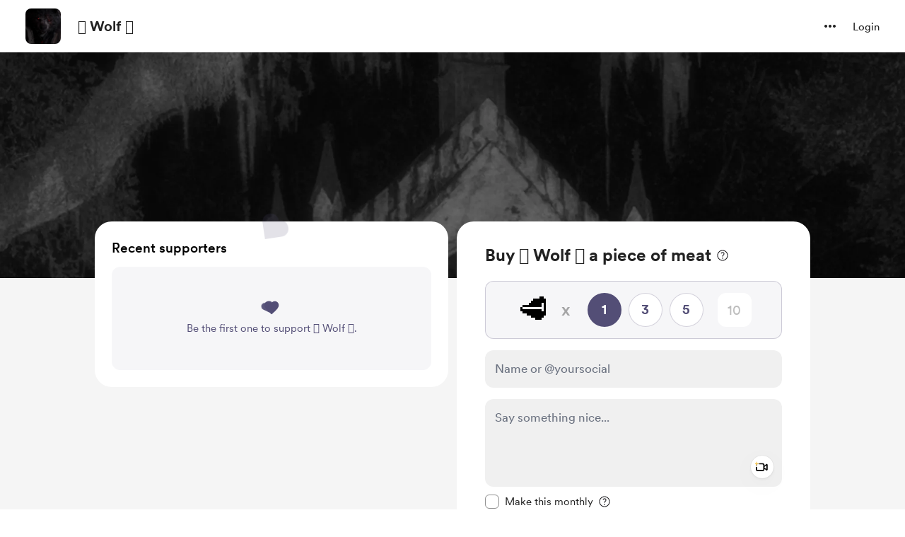

--- FILE ---
content_type: application/javascript
request_url: https://cdn.buymeacoffee.com/static/prod/11.3.8/build/assets/tabTypes-626ba74f.js
body_size: 13689
content:
import{o as l,c as o,a as t,n as e,e as a}from"./app-212b941c.js";const c=["width","height"],r={"clip-path":"url(#clip0_310_553)"},s=t("defs",null,[t("clipPath",{id:"clip0_310_553"},[t("rect",{width:"20",height:"20",fill:"white"})])],-1),d={__name:"Facebook",props:{fillColor:{default:"fill-grey71 group-hover:fill-dark"},width:{default:25},height:{default:25}},setup(i){return(n,h)=>(l(),o("svg",{width:i.width,height:i.height,viewBox:"0 0 20 20",fill:"none",xmlns:"http://www.w3.org/2000/svg"},[t("g",r,[t("path",{class:e(["ease-in-out duration-100",i.fillColor]),d:"M10 0C4.4772 0 0 4.4772 0 10C0 14.6896 3.2288 18.6248 7.5844 19.7056V13.056H5.5224V10H7.5844V8.6832C7.5844 5.2796 9.1248 3.702 12.4664 3.702C13.1 3.702 14.1932 3.8264 14.6404 3.9504V6.7204C14.4044 6.6956 13.9944 6.6832 13.4852 6.6832C11.8456 6.6832 11.212 7.3044 11.212 8.9192V10H14.4784L13.9172 13.056H11.212V19.9268C16.1636 19.3288 20.0004 15.1128 20.0004 10C20 4.4772 15.5228 0 10 0Z",fill:"#717171"},null,2)]),s],8,c))}},C=["width","height"],f={"clip-path":"url(#clip0_310_551)"},u=t("defs",null,[t("clipPath",{id:"clip0_310_551"},[t("rect",{width:"20",height:"20",fill:"white"})])],-1),g={__name:"Instagram",props:{fillColor:{default:"fill-grey71 group-hover:fill-dark"},width:{default:25},height:{default:25}},setup(i){return(n,h)=>(l(),o("svg",{width:i.width,height:i.height,viewBox:"0 0 20 20",fill:"none",xmlns:"http://www.w3.org/2000/svg"},[t("g",f,[t("path",{class:e([i.fillColor,"ease-in-out duration-100"]),d:"M10 1.80078C12.6719 1.80078 12.9883 1.8125 14.0391 1.85937C15.0156 1.90234 15.543 2.06641 15.8945 2.20313C16.3594 2.38281 16.6953 2.60156 17.043 2.94922C17.3945 3.30078 17.6094 3.63281 17.7891 4.09766C17.9258 4.44922 18.0898 4.98047 18.1328 5.95312C18.1797 7.00781 18.1914 7.32422 18.1914 9.99219C18.1914 12.6641 18.1797 12.9805 18.1328 14.0313C18.0898 15.0078 17.9258 15.5352 17.7891 15.8867C17.6094 16.3516 17.3906 16.6875 17.043 17.0352C16.6914 17.3867 16.3594 17.6016 15.8945 17.7813C15.543 17.918 15.0117 18.082 14.0391 18.125C12.9844 18.1719 12.668 18.1836 10 18.1836C7.32813 18.1836 7.01172 18.1719 5.96094 18.125C4.98438 18.082 4.45703 17.918 4.10547 17.7813C3.64063 17.6016 3.30469 17.3828 2.95703 17.0352C2.60547 16.6836 2.39063 16.3516 2.21094 15.8867C2.07422 15.5352 1.91016 15.0039 1.86719 14.0313C1.82031 12.9766 1.80859 12.6602 1.80859 9.99219C1.80859 7.32031 1.82031 7.00391 1.86719 5.95312C1.91016 4.97656 2.07422 4.44922 2.21094 4.09766C2.39063 3.63281 2.60938 3.29688 2.95703 2.94922C3.30859 2.59766 3.64063 2.38281 4.10547 2.20313C4.45703 2.06641 4.98828 1.90234 5.96094 1.85937C7.01172 1.8125 7.32813 1.80078 10 1.80078ZM10 0C7.28516 0 6.94531 0.0117187 5.87891 0.0585938C4.81641 0.105469 4.08594 0.277344 3.45313 0.523438C2.79297 0.78125 2.23438 1.12109 1.67969 1.67969C1.12109 2.23438 0.78125 2.79297 0.523438 3.44922C0.277344 4.08594 0.105469 4.8125 0.0585938 5.875C0.0117188 6.94531 0 7.28516 0 10C0 12.7148 0.0117188 13.0547 0.0585938 14.1211C0.105469 15.1836 0.277344 15.9141 0.523438 16.5469C0.78125 17.207 1.12109 17.7656 1.67969 18.3203C2.23438 18.875 2.79297 19.2188 3.44922 19.4727C4.08594 19.7188 4.8125 19.8906 5.875 19.9375C6.94141 19.9844 7.28125 19.9961 9.99609 19.9961C12.7109 19.9961 13.0508 19.9844 14.1172 19.9375C15.1797 19.8906 15.9102 19.7188 16.543 19.4727C17.1992 19.2188 17.7578 18.875 18.3125 18.3203C18.8672 17.7656 19.2109 17.207 19.4648 16.5508C19.7109 15.9141 19.8828 15.1875 19.9297 14.125C19.9766 13.0586 19.9883 12.7188 19.9883 10.0039C19.9883 7.28906 19.9766 6.94922 19.9297 5.88281C19.8828 4.82031 19.7109 4.08984 19.4648 3.45703C19.2188 2.79297 18.8789 2.23438 18.3203 1.67969C17.7656 1.125 17.207 0.78125 16.5508 0.527344C15.9141 0.28125 15.1875 0.109375 14.125 0.0625C13.0547 0.0117188 12.7148 0 10 0Z",fill:"#717171"},null,2),t("path",{class:e([i.fillColor,"ease-in-out duration-100"]),d:"M10 4.86328C7.16406 4.86328 4.86328 7.16406 4.86328 10C4.86328 12.8359 7.16406 15.1367 10 15.1367C12.8359 15.1367 15.1367 12.8359 15.1367 10C15.1367 7.16406 12.8359 4.86328 10 4.86328ZM10 13.332C8.16016 13.332 6.66797 11.8398 6.66797 10C6.66797 8.16016 8.16016 6.66797 10 6.66797C11.8398 6.66797 13.332 8.16016 13.332 10C13.332 11.8398 11.8398 13.332 10 13.332Z",fill:"#717171"},null,2),t("path",{class:e([i.fillColor,"ease-in-out duration-100"]),d:"M16.5391 4.66013C16.5391 5.32419 16 5.85935 15.3398 5.85935C14.6758 5.85935 14.1406 5.32028 14.1406 4.66013C14.1406 3.99606 14.6797 3.46091 15.3398 3.46091C16 3.46091 16.5391 3.99997 16.5391 4.66013Z",fill:"#717171"},null,2)]),u],8,C))}},w=["width","height"],m={__name:"Twitter",props:{fillColor:{default:"fill-grey71 group-hover:fill-dark"},width:{default:25},height:{default:25}},setup(i){return(n,h)=>(l(),o("svg",{width:i.width,height:i.height,viewBox:"0 0 20 18",fill:"none",xmlns:"http://www.w3.org/2000/svg"},[t("path",{class:e([i.fillColor,"ease-in-out duration-100"]),d:"M15.2719 0.586578H18.0831L11.9414 7.60616L19.1667 17.1582H13.5094L9.07837 11.3649L4.0083 17.1582H1.19537L7.76454 9.64999L0.833344 0.586578H6.63427L10.6395 5.88186L15.2719 0.586578ZM14.2853 15.4756H15.843L5.78784 2.18086H4.11623L14.2853 15.4756Z",fill:"#717171"},null,2)],8,w))}},k=["width","height"],b={__name:"Dribbble",props:{fillColor:{default:"fill-grey71 group-hover:fill-dark"},width:{default:28},height:{default:28}},setup(i){return(n,h)=>(l(),o("svg",{width:i.width,height:i.height,viewBox:"0 0 20 20",fill:"none",xmlns:"http://www.w3.org/2000/svg"},[t("path",{class:e([i.fillColor,"ease-in-out duration-100"]),"fill-rule":"evenodd","clip-rule":"evenodd",d:"M10 0C4.47939 0 0 4.47939 0 10C0 15.5206 4.47939 20 10 20C15.5098 20 20 15.5206 20 10C20 4.47939 15.5098 0 10 0ZM16.6052 4.60954C17.7983 6.06291 18.5141 7.91756 18.5358 9.92406C18.2538 9.86987 15.4338 9.295 12.5922 9.65294C12.5271 9.51194 12.4729 9.36006 12.4078 9.20825C12.2343 8.79613 12.0391 8.37313 11.8438 7.97181C14.9891 6.692 16.4208 4.84816 16.6052 4.60954ZM10 1.47506C12.1692 1.47506 14.154 2.28851 15.6616 3.62256C15.5097 3.83948 14.2191 5.56399 11.1822 6.70281C9.78306 4.13232 8.23213 2.0282 7.9935 1.70282C8.63338 1.55097 9.30587 1.47506 10 1.47506ZM6.36662 2.27766C6.59437 2.58134 8.11281 4.69631 9.53363 7.21256C5.5423 8.2755 2.01736 8.25381 1.63774 8.25381C2.19089 5.60738 3.98047 3.40564 6.36662 2.27766ZM1.45336 10.0109C1.45336 9.92406 1.45336 9.83731 1.45336 9.75056C1.82213 9.76137 5.96529 9.81563 10.2278 8.53581C10.4773 9.013 10.705 9.50106 10.9219 9.98913C10.8134 10.0217 10.6941 10.0542 10.5857 10.0868C6.18221 11.5076 3.83948 15.3904 3.64425 15.7158C2.2885 14.2083 1.45336 12.2018 1.45336 10.0109ZM10 18.5466C8.026 18.5466 6.20391 17.8742 4.76139 16.7462C4.91323 16.4317 6.64856 13.0911 11.4642 11.41C11.4859 11.3991 11.4968 11.3991 11.5184 11.3883C12.7223 14.5011 13.2104 17.1149 13.3406 17.8633C12.3102 18.308 11.1822 18.5466 10 18.5466ZM14.7614 17.0824C14.6746 16.5618 14.2191 14.0673 13.1019 10.9978C15.7809 10.5748 18.1236 11.269 18.4165 11.3666C18.0478 13.7419 16.6811 15.7917 14.7614 17.0824Z",fill:"#717171"},null,2)],8,k))}},v=["width","height"],L={__name:"Youtube",props:{fillColor:{default:"fill-grey71 group-hover:fill-dark"},width:{default:32},height:{default:32}},setup(i){return(n,h)=>(l(),o("svg",{width:i.width,height:i.height,viewBox:"0 0 20 20",fill:"none",xmlns:"http://www.w3.org/2000/svg"},[t("path",{class:e([i.fillColor,"ease-in-out duration-100"]),d:"M19.8008 6.00003C19.8008 6.00003 19.6055 4.62112 19.0039 4.01566C18.2422 3.21878 17.3906 3.21487 17 3.168C14.2031 2.96487 10.0039 2.96487 10.0039 2.96487H9.99609C9.99609 2.96487 5.79688 2.96487 3 3.168C2.60938 3.21487 1.75781 3.21878 0.996094 4.01566C0.394531 4.62112 0.203125 6.00003 0.203125 6.00003C0.203125 6.00003 0 7.62112 0 9.23831V10.7539C0 12.3711 0.199219 13.9922 0.199219 13.9922C0.199219 13.9922 0.394531 15.3711 0.992187 15.9766C1.75391 16.7735 2.75391 16.7461 3.19922 16.8321C4.80078 16.9844 10 17.0313 10 17.0313C10 17.0313 14.2031 17.0235 17 16.8243C17.3906 16.7774 18.2422 16.7735 19.0039 15.9766C19.6055 15.3711 19.8008 13.9922 19.8008 13.9922C19.8008 13.9922 20 12.375 20 10.7539V9.23831C20 7.62112 19.8008 6.00003 19.8008 6.00003ZM7.93359 12.5938V6.97269L13.3359 9.793L7.93359 12.5938Z",fill:"#717171"},null,2)],8,v))}},H=["width","height"],x={"clip-path":"url(#clip0_310_543)"},V=t("defs",null,[t("clipPath",{id:"clip0_310_543"},[t("rect",{width:"20",height:"20",fill:"white"})])],-1),P={__name:"Github",props:{fillColor:{default:"fill-grey71 group-hover:fill-dark"},width:{default:30},height:{default:30}},setup(i){return(n,h)=>(l(),o("svg",{width:i.width,height:i.height,viewBox:"0 0 20 20",fill:"none",xmlns:"http://www.w3.org/2000/svg"},[t("g",x,[t("path",{class:e([i.fillColor,"ease-in-out duration-100"]),"fill-rule":"evenodd","clip-rule":"evenodd",d:"M10.0083 0C4.47396 0 0 4.50694 0 10.0826C0 14.5396 2.86662 18.3123 6.84338 19.6476C7.34058 19.748 7.5227 19.4306 7.5227 19.1637C7.5227 18.93 7.50631 18.1288 7.50631 17.2939C4.72225 17.895 4.14249 16.092 4.14249 16.092C3.69508 14.9235 3.03215 14.6232 3.03215 14.6232C2.12092 14.0055 3.09852 14.0055 3.09852 14.0055C4.1093 14.0723 4.63969 15.0405 4.63969 15.0405C5.53432 16.5761 6.97592 16.1422 7.55588 15.8751C7.63865 15.224 7.90394 14.7733 8.18563 14.523C5.96514 14.2893 3.62891 13.4213 3.62891 9.54836C3.62891 8.44662 4.02634 7.54523 4.65608 6.8442C4.55672 6.59386 4.20866 5.5587 4.75564 4.17322C4.75564 4.17322 5.60069 3.90608 7.5061 5.20818C8.32188 4.98747 9.16317 4.8752 10.0083 4.87426C10.8533 4.87426 11.7148 4.99123 12.5102 5.20818C14.4159 3.90608 15.2609 4.17322 15.2609 4.17322C15.8079 5.5587 15.4596 6.59386 15.3603 6.8442C16.0066 7.54523 16.3876 8.44662 16.3876 9.54836C16.3876 13.4213 14.0514 14.2725 11.8143 14.523C12.179 14.8401 12.4936 15.441 12.4936 16.3926C12.4936 17.7446 12.4773 18.8298 12.4773 19.1635C12.4773 19.4306 12.6596 19.748 13.1566 19.6478C17.1333 18.3121 20 14.5396 20 10.0826C20.0163 4.50694 15.526 0 10.0083 0Z",fill:"#717171"},null,2)]),V],8,H))}},M=["width","height"],Z={__name:"Spotify",props:{fillColor:{default:"fill-grey71 group-hover:fill-dark"},width:{default:30},height:{default:30}},setup(i){return(n,h)=>(l(),o("svg",{width:i.width,height:i.height,viewBox:"0 0 20 20",fill:"none",xmlns:"http://www.w3.org/2000/svg"},[t("path",{class:e([i.fillColor,"ease-in-out duration-100"]),d:"M9.96941 0C4.46357 0 0 4.46345 0 9.96929C0 15.4754 4.46357 19.9385 9.96941 19.9385C15.4758 19.9385 19.9389 15.4754 19.9389 9.96929C19.9389 4.46381 15.4758 0.000476188 9.96929 0.000476188L9.96941 0ZM14.5413 14.3786C14.3627 14.6714 13.9794 14.7643 13.6865 14.5845C11.3458 13.1548 8.39917 12.831 4.92893 13.6238C4.59452 13.7 4.26119 13.4905 4.185 13.156C4.10845 12.8214 4.31714 12.4881 4.65238 12.4119C8.45 11.5439 11.7075 11.9179 14.3354 13.5238C14.6282 13.7036 14.7211 14.0857 14.5413 14.3786ZM15.7615 11.6637C15.5365 12.0298 15.058 12.1452 14.6925 11.9202C12.0127 10.2727 7.92786 9.79571 4.75821 10.7579C4.34714 10.882 3.91298 10.6504 3.78821 10.24C3.6644 9.82893 3.89619 9.3956 4.30655 9.2706C7.92714 8.17202 12.4282 8.70417 15.5056 10.5952C15.8711 10.8202 15.9865 11.2987 15.7615 11.6637ZM15.8663 8.83702C12.6532 6.92857 7.35202 6.7531 4.28429 7.68417C3.79167 7.83357 3.27071 7.55548 3.12143 7.06286C2.97214 6.57 3.25 6.04941 3.74298 5.89964C7.26452 4.8306 13.1187 5.03714 16.818 7.23321C17.262 7.49619 17.4073 8.06845 17.1442 8.51095C16.8823 8.95405 16.3085 9.10012 15.8668 8.83702H15.8663Z",fill:"#717171"},null,2)],8,M))}},$=["width","height"],y={"clip-path":"url(#clip0_310_550)"},B=t("defs",null,[t("clipPath",{id:"clip0_310_550"},[t("rect",{width:"20",height:"20",fill:"white"})])],-1),j={__name:"Linkedin",props:{fillColor:{default:"fill-grey71 group-hover:fill-dark"},width:{default:30},height:{default:30}},setup(i){return(n,h)=>(l(),o("svg",{width:i.width,height:i.height,viewBox:"0 0 20 20",fill:"none",xmlns:"http://www.w3.org/2000/svg"},[t("g",y,[t("path",{class:e([i.fillColor,"ease-in-out duration-100"]),d:"M18.5195 0H1.47656C0.660156 0 0 0.644531 0 1.44141V18.5547C0 19.3516 0.660156 20 1.47656 20H18.5195C19.3359 20 20 19.3516 20 18.5586V1.44141C20 0.644531 19.3359 0 18.5195 0ZM5.93359 17.043H2.96484V7.49609H5.93359V17.043ZM4.44922 6.19531C3.49609 6.19531 2.72656 5.42578 2.72656 4.47656C2.72656 3.52734 3.49609 2.75781 4.44922 2.75781C5.39844 2.75781 6.16797 3.52734 6.16797 4.47656C6.16797 5.42188 5.39844 6.19531 4.44922 6.19531ZM17.043 17.043H14.0781V12.4023C14.0781 11.2969 14.0586 9.87109 12.5352 9.87109C10.9922 9.87109 10.7578 11.0781 10.7578 12.3242V17.043H7.79688V7.49609H10.6406V8.80078H10.6797C11.0742 8.05078 12.043 7.25781 13.4844 7.25781C16.4883 7.25781 17.043 9.23438 17.043 11.8047V17.043Z",fill:"#717171"},null,2)]),B],8,$))}},T=["width","height"],S={"clip-path":"url(#clip0_316_599)"},I=t("path",{d:"M7.0648 5.46881C7.496 5.46881 7.8896 5.50721 8.2456 5.58321C8.6016 5.65921 8.9056 5.78401 9.1592 5.95761C9.4128 6.13121 9.6096 6.36161 9.7496 6.64961C9.8896 6.93761 9.9592 7.29281 9.9592 7.71601C9.9592 8.17281 9.8552 8.55361 9.648 8.85841C9.4408 9.16321 9.1336 9.41281 8.728 9.60721C9.2864 9.76801 9.7032 10.0496 9.9784 10.4512C10.2536 10.8528 10.3912 11.3376 10.3912 11.9048C10.3912 12.3616 10.3024 12.7576 10.1248 13.092C9.9472 13.4264 9.708 13.6992 9.4072 13.9104C9.1064 14.1224 8.764 14.2784 8.3792 14.38C7.992 14.4816 7.5928 14.5328 7.1928 14.532H2.8V5.46881H7.0648ZM6.8112 9.13681C7.1664 9.13681 7.4584 9.05201 7.6872 8.88321C7.916 8.71361 8.0304 8.43921 8.0296 8.05841C8.0296 7.84721 7.9912 7.67361 7.9152 7.53841C7.8392 7.40321 7.7376 7.29681 7.6104 7.22081C7.4832 7.14481 7.3376 7.09201 7.1728 7.06241C7.0032 7.03281 6.8312 7.01761 6.6584 7.01841H4.7936V9.13841L6.8112 9.13681ZM6.9256 12.9824C7.1136 12.9832 7.3008 12.964 7.484 12.9256C7.6616 12.8872 7.8184 12.824 7.9536 12.7352C8.0888 12.6464 8.1968 12.5256 8.2776 12.3736C8.3576 12.2216 8.3984 12.0264 8.3984 11.7896C8.3984 11.3248 8.2672 10.992 8.0048 10.7936C7.7424 10.5944 7.3952 10.4952 6.964 10.4952H4.7936V12.9832L6.9256 12.9824ZM12.8984 12.792C13.1688 13.0544 13.5584 13.1856 14.0664 13.1856C14.4304 13.1856 14.7432 13.0944 15.0056 12.9128C15.268 12.7312 15.4288 12.5384 15.488 12.3352H17.0744C16.8208 13.1224 16.4312 13.6848 15.9064 14.0232C15.3816 14.3616 14.7472 14.5312 14.0024 14.5312C13.4864 14.5312 13.0208 14.4488 12.6064 14.284C12.192 14.1192 11.8408 13.884 11.5528 13.5792C11.2648 13.2744 11.0424 12.9112 10.8864 12.488C10.7304 12.0648 10.652 11.5992 10.652 11.092C10.652 10.6016 10.732 10.1448 10.8928 9.72161C11.0536 9.29841 11.2824 8.93281 11.5784 8.62401C11.8744 8.31521 12.228 8.07201 12.6384 7.89441C13.0488 7.71681 13.504 7.62801 14.0032 7.62801C14.5616 7.62801 15.048 7.73601 15.4632 7.95201C15.8776 8.16801 16.2184 8.45761 16.4848 8.82161C16.7512 9.18561 16.944 9.60001 17.0624 10.0656C17.1808 10.5312 17.2232 11.0176 17.1896 11.5256H12.4552C12.48 12.1072 12.628 12.5304 12.8984 12.792ZM14.936 9.34001C14.72 9.10321 14.392 8.98481 13.952 8.98481C13.664 8.98481 13.4248 9.03361 13.2352 9.13041C13.0448 9.22801 12.8928 9.34801 12.7784 9.49201C12.664 9.63601 12.584 9.78801 12.5376 9.94881C12.4912 10.1096 12.4632 10.2536 12.4552 10.38H15.3872C15.3016 9.92401 15.1512 9.57681 14.936 9.34001ZM12.1464 5.92881H15.8096V6.94481H12.1464V5.92881Z",fill:"white"},null,-1),D=t("defs",null,[t("clipPath",{id:"clip0_316_599"},[t("rect",{width:"20",height:"20",fill:"white"})])],-1),E={__name:"Behance",props:{fillColor:{default:"fill-grey71 group-hover:fill-dark"},width:{default:30},height:{default:22}},setup(i){return(n,h)=>(l(),o("svg",{width:i.width,height:i.height,viewBox:"0 0 20 20",fill:"none",xmlns:"http://www.w3.org/2000/svg"},[t("g",S,[t("path",{class:e([i.fillColor,"ease-in-out duration-100"]),d:"M10 20C15.5228 20 20 15.5228 20 10C20 4.47715 15.5228 0 10 0C4.47715 0 0 4.47715 0 10C0 15.5228 4.47715 20 10 20Z",fill:"#717171"},null,2),I]),D],8,T))}},F=["width","height"],N={"clip-path":"url(#clip0_310_545)"},O=t("defs",null,[t("clipPath",{id:"clip0_310_545"},[t("rect",{width:"20",height:"20",fill:"white"})])],-1),R={__name:"Pinterest",props:{fillColor:{default:"fill-grey71 group-hover:fill-dark"},width:{default:30},height:{default:30}},setup(i){return(n,h)=>(l(),o("svg",{width:i.width,height:i.height,viewBox:"0 0 20 20",fill:"none",xmlns:"http://www.w3.org/2000/svg"},[t("g",N,[t("path",{class:e([i.fillColor,"ease-in-out duration-100"]),d:"M10 0C4.47656 0 0 4.47656 0 10C0 14.2383 2.63672 17.8555 6.35547 19.3125C6.26953 18.5195 6.1875 17.3086 6.39062 16.4453C6.57422 15.6641 7.5625 11.4766 7.5625 11.4766C7.5625 11.4766 7.26172 10.8789 7.26172 9.99219C7.26172 8.60156 8.06641 7.5625 9.07031 7.5625C9.92187 7.5625 10.3359 8.20312 10.3359 8.97266C10.3359 9.83203 9.78906 11.1133 9.50781 12.3008C9.27344 13.2969 10.0078 14.1094 10.9883 14.1094C12.7656 14.1094 14.1328 12.2344 14.1328 9.53125C14.1328 7.13672 12.4141 5.46094 9.95703 5.46094C7.11328 5.46094 5.44141 7.59375 5.44141 9.80078C5.44141 10.6602 5.77344 11.582 6.1875 12.082C6.26953 12.1797 6.28125 12.2695 6.25781 12.3672C6.18359 12.6836 6.01172 13.3633 5.98047 13.5C5.9375 13.6836 5.83594 13.7227 5.64453 13.6328C4.39453 13.0508 3.61328 11.2266 3.61328 9.75781C3.61328 6.60156 5.90625 3.70703 10.2188 3.70703C13.6875 3.70703 16.3828 6.17969 16.3828 9.48438C16.3828 12.9297 14.2109 15.7031 11.1953 15.7031C10.1836 15.7031 9.23047 15.1758 8.90234 14.5547C8.90234 14.5547 8.40234 16.4648 8.28125 16.9336C8.05469 17.8008 7.44531 18.8906 7.03906 19.5547C7.97656 19.8438 8.96875 20 10 20C15.5234 20 20 15.5234 20 10C20 4.47656 15.5234 0 10 0Z",fill:"#717171"},null,2)]),O],8,F))}},A=["width","height"],G={__name:"Deviantart",props:{fillColor:{default:"fill-grey71 group-hover:fill-dark"},width:{default:30},height:{default:30}},setup(i){return(n,h)=>(l(),o("svg",{width:i.width,height:i.height,viewBox:"0 0 12 20",fill:"none",xmlns:"http://www.w3.org/2000/svg"},[t("path",{class:e([i.fillColor,"ease-in-out duration-100"]),d:"M11.9375 4.03437V0.625H11.9363H8.44883L8.10117 0.967969L6.45469 4.03359L5.93711 4.375H0.0625V9.05664H3.29219L3.57969 9.39688L0.0625 15.9656V19.375H0.0632811H3.55078L3.89883 19.0316L5.54492 15.966L6.06289 15.625H11.9375V10.9426H8.70781L8.42031 10.6008L11.9375 4.03437Z",fill:"#717171"},null,2)],8,A))}},q=["width","height"],z={__name:"Tiktok",props:{fillColor:{default:"fill-grey71 group-hover:fill-dark"},width:{default:30},height:{default:30}},setup(i){return(n,h)=>(l(),o("svg",{width:i.width,height:i.height,viewBox:"0 0 20 20",fill:"none",xmlns:"http://www.w3.org/2000/svg"},[t("path",{class:e([i.fillColor,"ease-in-out duration-100"]),d:"M14.2271 0H10.8565V13.6232C10.8565 15.2464 9.56016 16.5797 7.94688 16.5797C6.33361 16.5797 5.03724 15.2464 5.03724 13.6232C5.03724 12.029 6.30481 10.7246 7.86047 10.6667V7.24639C4.43226 7.30433 1.66666 10.1159 1.66666 13.6232C1.66666 17.1594 4.48988 20 7.9757 20C11.4615 20 14.2847 17.1304 14.2847 13.6232V6.63767C15.5523 7.56522 17.1079 8.11594 18.75 8.14495V4.72464C16.2149 4.63768 14.2271 2.55072 14.2271 0Z",fill:"#717171"},null,2)],8,q))}},Y=["width","height"],U={__name:"Tumblr",props:{fillColor:{default:"fill-grey71 group-hover:fill-dark"},width:{default:30},height:{default:30}},setup(i){return(n,h)=>(l(),o("svg",{width:i.width,height:i.height,viewBox:"0 0 12 20",fill:"none",xmlns:"http://www.w3.org/2000/svg"},[t("path",{class:e([i.fillColor,"ease-in-out duration-100"]),d:"M8.16667 20C5.16667 20 2.91667 18.4583 2.91667 14.75V8.83333H0.166666V5.625C3.16667 4.83333 4.41667 2.25 4.58333 0H7.70833V5.08333H11.3333V8.83333H7.70833V14C7.70833 15.5417 8.5 16.0833 9.75 16.0833H11.5V20H8.16667Z",fill:"#717171"},null,2)],8,Y))}},W=["width","height"],X={__name:"Biolink",props:{fillColor:{default:"fill-grey71 group-hover:fill-dark"},width:{default:30},height:{default:30}},setup(i){return(n,h)=>(l(),o("svg",{width:i.width,height:i.height,viewBox:"0 0 20 20",fill:"none",xmlns:"http://www.w3.org/2000/svg"},[t("path",{class:e([i.fillColor,"ease-in-out duration-100"]),"fill-rule":"evenodd","clip-rule":"evenodd",d:"M0 0.610329C0 0.273253 0.273253 0 0.610329 0H19.3897C19.7267 0 20 0.273253 20 0.610329V19.3897C20 19.7267 19.7267 20 19.3897 20H0.610329C0.273253 20 0 19.7267 0 19.3897V0.610329ZM1.22066 1.22066V18.7793H18.7793V1.22066H1.22066ZM5.72432 6.07936V5.07533C5.72432 4.93471 5.64839 4.8644 5.49652 4.8644H4.80467V6.29029H5.49652C5.64839 6.29029 5.72432 6.21998 5.72432 6.07936ZM5.72432 8.36583V7.31962C5.72432 7.2465 5.70745 7.19588 5.6737 7.16775C5.63995 7.13401 5.58089 7.11713 5.49652 7.11713H4.80467V8.57676H5.49652C5.64839 8.57676 5.72432 8.50645 5.72432 8.36583ZM3.61502 4.03756H5.84244C6.55679 4.03756 6.91396 4.34692 6.91396 4.96565V5.91061C6.91396 6.32685 6.7874 6.5884 6.53429 6.69527C6.7874 6.79089 6.91396 7.03276 6.91396 7.42087V8.46708C6.91396 9.09143 6.55679 9.40361 5.84244 9.40361H3.61502V4.03756ZM7.65294 4.03756H8.85102V9.40361H7.65294V4.03756ZM11.8064 4.03756H10.6758C9.96148 4.03756 9.6043 4.34692 9.6043 4.96565V8.46708C9.6043 9.09143 9.96148 9.40361 10.6758 9.40361H11.8064C12.5151 9.40361 12.8695 9.09143 12.8695 8.46708V4.96565C12.8695 4.34692 12.5151 4.03756 11.8064 4.03756ZM11.663 5.13439V8.30677C11.663 8.44739 11.5899 8.5177 11.4436 8.5177H11.0386C10.8868 8.5177 10.8108 8.44739 10.8108 8.30677V5.13439C10.8108 4.99377 10.8868 4.92346 11.0386 4.92346H11.4436C11.5899 4.92346 11.663 4.99377 11.663 5.13439ZM13.6207 8.66197C13.6207 9.06387 13.9465 9.38967 14.3484 9.38967C14.7503 9.38967 15.0761 9.06387 15.0761 8.66197V8.61502C15.0761 8.21313 14.7503 7.88732 14.3484 7.88732C13.9465 7.88732 13.6207 8.21313 13.6207 8.61502V8.66197ZM4.8176 15.095H6.3616V15.9809H3.61952V10.6148H4.8176V15.095ZM6.77581 10.6148H7.97389V15.9809H6.77581V10.6148ZM12.1105 10.6148H11.0052V13.821L9.84932 10.6148H8.76093V15.9809H9.85776V12.7663L11.0305 15.9809H12.1105V10.6148ZM16.4247 10.6148L15.3447 13.2641L16.4247 15.9809H15.1253L14.0876 13.2641L15.1253 10.6148H16.4247ZM12.8642 15.9809V10.6148H14.0622V15.9809H12.8642Z",fill:"#717171"},null,2)],8,W))}},J=["width","height"],K={"clip-path":"url(#clip0_320_96)"},Q=t("defs",null,[t("clipPath",{id:"clip0_320_96"},[t("rect",{width:"20",height:"20",fill:"white"})])],-1),_={__name:"SoundCloud",props:{fillColor:{default:"fill-grey71 group-hover:fill-dark"},width:{default:30},height:{default:30}},setup(i){return(n,h)=>(l(),o("svg",{width:i.width,height:i.height,viewBox:"0 0 20 20",fill:"none",xmlns:"http://www.w3.org/2000/svg"},[t("g",K,[t("path",{class:e([i.fillColor,"ease-in-out duration-100"]),d:"M5.00002 14.9997H6.24999V7.12842C5.78122 7.26092 5.35873 7.50155 5.00002 7.81777V14.9997ZM2.50001 9.6747V14.9909L2.58061 14.9997H3.74998V9.66653H2.58061L2.50001 9.6747ZM0 12.3322C0 13.3003 0.503778 14.1397 1.24997 14.6078V10.0591C0.503778 10.5265 0 11.366 0 12.3322ZM7.50003 14.9997H8.75V7.47532C8.37625 7.24218 7.95314 7.08846 7.50003 7.02908V14.9997ZM17.4194 9.6666H16.7162C16.7519 9.4491 16.7744 9.22845 16.7744 9.00032C16.7744 6.79092 15.0412 5.00031 12.9032 5.00031C11.7432 5.00031 10.7094 5.53408 10 6.37028V14.9997H17.4194C18.8437 14.9997 20 13.8059 20 12.3321C20 10.8597 18.8437 9.6666 17.4194 9.6666Z",fill:"#717171"},null,2)]),Q],8,J))}},p=["width","height"],i1={"clip-path":"url(#clip0_320_101)"},t1=t("defs",null,[t("clipPath",{id:"clip0_320_101"},[t("rect",{width:"20",height:"20",fill:"white"})])],-1),e1={__name:"Apple",props:{fillColor:{default:"fill-grey71 group-hover:fill-dark"},width:{default:30},height:{default:30}},setup(i){return(n,h)=>(l(),o("svg",{width:i.width,height:i.height,viewBox:"0 0 20 20",fill:"none",xmlns:"http://www.w3.org/2000/svg"},[t("g",i1,[t("path",{class:e([i.fillColor,"ease-in-out duration-100"]),d:"M18.16 15.5863C17.8575 16.2851 17.4995 16.9283 17.0847 17.5196C16.5193 18.3257 16.0563 18.8838 15.6995 19.1936C15.1465 19.7022 14.5539 19.9627 13.9194 19.9775C13.4638 19.9775 12.9145 19.8479 12.275 19.585C11.6334 19.3232 11.0438 19.1936 10.5047 19.1936C9.93924 19.1936 9.33284 19.3232 8.68422 19.585C8.03461 19.8479 7.51129 19.985 7.11118 19.9985C6.50268 20.0245 5.89616 19.7566 5.29075 19.1936C4.90434 18.8566 4.42102 18.2788 3.84203 17.4603C3.22081 16.5863 2.71009 15.5727 2.30998 14.4172C1.88147 13.1691 1.66666 11.9605 1.66666 10.7904C1.66666 9.45008 1.95628 8.29407 2.53639 7.32533C2.9923 6.54721 3.59882 5.9334 4.35794 5.4828C5.11705 5.03219 5.93727 4.80257 6.82057 4.78788C7.30389 4.78788 7.9377 4.93738 8.72533 5.2312C9.51074 5.52601 10.015 5.67551 10.2361 5.67551C10.4014 5.67551 10.9617 5.5007 11.9114 5.15219C12.8095 4.82899 13.5675 4.69517 14.1885 4.74788C15.8711 4.88368 17.1353 5.54699 17.976 6.74202C16.4711 7.65384 15.7267 8.93096 15.7415 10.5693C15.7551 11.8454 16.2181 12.9074 17.1279 13.7506C17.5402 14.1419 18.0007 14.4444 18.513 14.6592C18.4019 14.9814 18.2847 15.29 18.16 15.5863ZM14.3008 0.400358C14.3008 1.40059 13.9354 2.3345 13.207 3.19892C12.3281 4.22654 11.2649 4.82035 10.1119 4.72665C10.0973 4.60665 10.0887 4.48036 10.0887 4.34765C10.0887 3.38743 10.5068 2.3598 11.2491 1.51958C11.6197 1.09416 12.091 0.740434 12.6626 0.458257C13.233 0.18029 13.7725 0.0265683 14.2798 0.000244141C14.2947 0.133959 14.3008 0.267682 14.3008 0.400345V0.400358Z",fill:"#717171"},null,2)]),t1],8,p))}},l1=["width","height"],o1={"clip-path":"url(#clip0_320_105)"},n1=t("defs",null,[t("clipPath",{id:"clip0_320_105"},[t("rect",{width:"20",height:"20",fill:"white"})])],-1),h1={__name:"Blogger",props:{fillColor:{default:"fill-grey71 group-hover:fill-dark"},width:{default:30},height:{default:30}},setup(i){return(n,h)=>(l(),o("svg",{width:i.width,height:i.height,viewBox:"0 0 20 20",fill:"none",xmlns:"http://www.w3.org/2000/svg"},[t("g",o1,[t("path",{class:e([i.fillColor,"ease-in-out duration-100"]),"fill-rule":"evenodd","clip-rule":"evenodd",d:"M18.7082 7.49934H17.5868C16.9003 7.49934 16.2979 6.918 16.2507 6.24922C16.2507 2.6815 13.3743 -0.00109863 9.78184 -0.00109863H6.50387C2.91365 -0.00109863 0.00218103 2.8904 -0.00038147 6.45778V13.5445C-0.00038147 17.1122 2.91368 20.0011 6.50387 20.0011H13.5039C17.0963 20.0011 20.0003 17.1122 20.0003 13.5445V8.96687C20.0003 8.25412 19.4253 7.50006 18.7074 7.50006L18.7081 7.49931L18.7082 7.49934ZM6.24959 4.99943H9.99999C10.6872 4.99943 11.2501 5.56231 11.2501 6.24956C11.2501 6.93684 10.6872 7.49971 9.99999 7.49971L6.24959 7.49934C5.56234 7.49934 4.99946 6.93646 4.99946 6.24922C4.99946 5.56156 5.56234 4.99906 6.24959 4.99906V4.99943ZM13.7504 14.9994H6.24959C5.56234 14.9994 4.99946 14.4369 4.99946 13.7493C4.99946 13.062 5.56234 12.4992 6.24959 12.4992L13.7504 12.4999C14.4377 12.4999 15.0006 13.0624 15.0006 13.75C15.0006 14.4373 14.4377 15.0002 13.7504 15.0002V14.9994Z",fill:"#717171"},null,2)]),n1],8,l1))}},a1=["width","height"],c1={"clip-path":"url(#clip0_320_109)"},r1=t("defs",null,[t("clipPath",{id:"clip0_320_109"},[t("rect",{width:"18.2611",height:"20",fill:"white"})])],-1),s1={__name:"Patreon",props:{fillColor:{default:"fill-grey71 group-hover:fill-dark"},width:{default:30},height:{default:30}},setup(i){return(n,h)=>(l(),o("svg",{width:i.width,height:i.height,viewBox:"0 0 19 20",fill:"none",xmlns:"http://www.w3.org/2000/svg"},[t("g",c1,[t("path",{class:e([i.fillColor,"ease-in-out duration-100"]),d:"M18.2604 6.00796C18.2604 3.45394 16.2679 1.36105 13.9348 0.606153C11.0342 -0.331707 7.21505 -0.195603 4.44833 1.10967C1.09479 2.69235 0.0409056 6.15894 0.0022309 9.61586C-0.0297501 12.4584 0.253616 19.945 4.47659 19.9985C7.61444 20.0387 8.08151 15.9949 9.53405 14.0486C10.5671 12.663 11.8969 12.2718 13.5339 11.8664C16.3445 11.1703 18.2648 8.94946 18.2604 6.00796Z",fill:"#717171"},null,2)]),r1],8,a1))}},d1=["width","height"],C1={"clip-path":"url(#clip0_320_114)"},f1=t("defs",null,[t("clipPath",{id:"clip0_320_114"},[t("rect",{width:"20",height:"20",fill:"white"})])],-1),u1={__name:"Etsy",props:{fillColor:{default:"fill-grey71 group-hover:fill-dark"},width:{default:30},height:{default:30}},setup(i){return(n,h)=>(l(),o("svg",{width:i.width,height:i.height,viewBox:"0 0 20 20",fill:"none",xmlns:"http://www.w3.org/2000/svg"},[t("g",C1,[t("path",{class:e([i.fillColor,"ease-in-out duration-100"]),d:"M10 0C4.47714 0 0 4.47734 0 10C0 15.5227 4.47714 20 10 20C15.5229 20 20 15.5227 20 10C20 4.47734 15.5229 0 10 0ZM16.1082 13.9429C15.9945 14.8837 15.8764 15.8236 15.7708 16.7654C15.732 17.1159 15.7453 17.1139 15.386 17.1098C12.6433 17.0756 9.90077 17.0312 7.15806 17.0159C6.17535 17.0101 5.19243 17.075 4.20931 17.1059C4.07918 17.1102 3.94926 17.1067 3.79458 17.1067C3.79458 16.8334 3.79458 16.5688 3.79458 16.2619C4.14506 16.1927 4.51662 16.124 4.88593 16.0444C5.03775 16.0117 5.18834 15.9642 5.33217 15.9065C5.54926 15.8191 5.68552 15.6577 5.71683 15.4195C5.73136 15.3076 5.75345 15.1953 5.75448 15.0832C5.7733 13.0367 5.79908 10.9905 5.80194 8.94425C5.80379 7.67304 5.77125 6.40205 5.75038 5.13125C5.73872 4.41166 5.54824 4.18783 4.84665 4.05381C4.54854 3.99714 4.24716 3.95212 3.95212 3.88338C3.88092 3.86639 3.77964 3.77985 3.77391 3.71765C3.75263 3.48583 3.76552 3.25136 3.76552 2.99826C7.69964 3.06373 11.6115 3.22946 15.5601 2.88859C15.4774 4.22404 15.3946 5.56194 15.3103 6.92379C15.0711 6.92379 14.8522 6.94281 14.6398 6.91376C14.5647 6.90312 14.4704 6.78691 14.4444 6.70097C14.3241 6.3024 14.2351 5.89422 14.1144 5.49545C14.0436 5.26384 13.9482 5.03693 13.839 4.82046C13.592 4.33043 13.2213 4.06731 12.6343 4.07734C11.2233 4.1021 9.81197 4.08491 8.40102 4.08573C8.04215 4.08614 8.03151 4.09801 8.0311 4.44951C8.02905 6.03478 8.02783 7.62026 8.0266 9.20532C8.02619 9.29187 8.0266 9.37841 8.0266 9.48726C8.65043 9.48726 9.24031 9.49708 9.82977 9.48358C10.2118 9.47519 10.5931 9.43754 10.9745 9.40604C11.4961 9.36286 11.6814 9.21064 11.8126 8.70731C11.9108 8.32962 11.9988 7.94926 12.0839 7.56829C12.1174 7.41811 12.1858 7.34895 12.3505 7.36061C12.558 7.37535 12.7673 7.3643 13.005 7.3643C13.005 7.50281 13.0062 7.62701 13.005 7.75182C12.9923 9.23949 12.9762 10.7272 12.9715 12.2148C12.9706 12.4127 12.9248 12.4915 12.7124 12.4925C12.0874 12.497 12.0878 12.5054 11.9405 11.895C11.8873 11.6757 11.8339 11.456 11.7762 11.2381C11.6438 10.7358 11.269 10.5508 10.7975 10.5352C9.91059 10.5054 9.0224 10.4968 8.13463 10.4798C8.11049 10.4794 8.08614 10.4927 8.03847 10.5054C8.03417 10.6038 8.02558 10.7057 8.02537 10.8074C8.02332 12.1316 8.0221 13.4553 8.02169 14.7793C8.02107 15.602 8.33105 16.0012 9.15642 16.0246C10.4258 16.061 11.6982 16.0346 12.968 15.9957C13.7361 15.9726 14.2621 15.5227 14.5915 14.854C14.8599 14.3085 15.1055 13.7508 15.3324 13.1873C15.4326 12.9375 15.5634 12.8217 15.8339 12.8632C15.9511 12.8816 16.0741 12.8663 16.239 12.8663C16.1925 13.2471 16.1502 13.5949 16.1082 13.9429Z",fill:"#717171"},null,2)]),f1],8,d1))}},g1=["width","height"],w1={__name:"Medium",props:{fillColor:{default:"fill-grey71 group-hover:fill-dark"},width:{default:30},height:{default:30}},setup(i){return(n,h)=>(l(),o("svg",{width:i.width,height:i.height,viewBox:"0 0 20 20",fill:"none",xmlns:"http://www.w3.org/2000/svg"},[t("path",{class:e([i.fillColor,"ease-in-out duration-100"]),d:"M20 9.8564C20 12.5058 19.556 14.6549 19.0081 14.6549C18.4602 14.6549 18.0163 12.5064 18.0163 9.8564C18.0163 7.2064 18.4604 5.05786 19.0081 5.05786C19.5558 5.05786 20 7.2062 20 9.8564Z",fill:"#717171"},null,2),t("path",{class:e([i.fillColor,"ease-in-out duration-100"]),d:"M17.469 9.85643C17.469 12.8142 16.2063 15.2129 14.6487 15.2129C13.091 15.2129 11.8283 12.8142 11.8283 9.85643C11.8283 6.89867 13.0908 4.49997 14.6485 4.49997C16.2061 4.49997 17.4688 6.8979 17.4688 9.85643",fill:"#717171"},null,2),t("path",{class:e([i.fillColor,"ease-in-out duration-100"]),d:"M11.2812 9.85641C11.2812 12.9987 8.75578 15.546 5.6407 15.546C2.52561 15.546 0 12.9981 0 9.85641C0 6.71472 2.52542 4.16666 5.6407 4.16666C8.75598 4.16666 11.2812 6.71414 11.2812 9.85641Z",fill:"#717171"},null,2)],8,g1))}},m1=["width","height"],k1={"clip-path":"url(#clip0_322_119)"},b1=t("defs",null,[t("clipPath",{id:"clip0_322_119"},[t("rect",{width:"20",height:"20",fill:"white"})])],-1),v1={__name:"Furaffinity",props:{fillColor:{default:"fill-grey71 group-hover:fill-dark"},width:{default:30},height:{default:30}},setup(i){return(n,h)=>(l(),o("svg",{width:i.width,height:i.height,viewBox:"0 0 20 20",fill:"none",xmlns:"http://www.w3.org/2000/svg"},[t("g",k1,[t("path",{class:e([i.fillColor,"ease-in-out duration-100"]),d:"M14.0169 4.27751L13.8019 5.93751L15.83 6.53626L15.8563 8.32689L17.715 8.36251L17.6694 10.2406L19.4762 10.1231C19.4794 9.49189 19.5187 5.92064 20.0006 4.27689L14.0169 4.27751ZM9.46313 15.1988C9.50875 15.0231 9.46313 14.4469 9.46313 14.245L9.42375 13.0275C7.7375 12.9556 5.92125 13.2944 5.92125 14.8469C5.92125 15.1856 6.06437 15.4881 6.27625 15.7225H9.03687C9.245 15.605 9.39812 15.4425 9.46313 15.1981V15.1988ZM16.9925 10.8888L17.035 9.01689L15.1988 8.98126L15.1694 6.96314L13.0631 6.24376L13.3463 4.27751H5.48812C2.30438 4.27751 0 6.98939 0 9.95814V15.7231H3.43125C3.40875 15.515 3.40188 15.3031 3.41188 15.095C3.53562 12.0381 6.91125 11.5144 9.44687 11.5894V10.7106C9.40438 10.0013 8.82812 9.37251 7.16187 9.37251C6.05187 9.37251 4.73375 9.51564 3.88063 9.82501L4.105 7.83626C4.92188 7.60814 5.84 7.38376 7.81625 7.38376C11.6281 7.38376 12.0481 9.07314 12.0187 11.0363L11.9994 15.7238H14.0662V15.7206L14.1444 15.7238C16.8981 15.7238 19.1637 13.4806 19.4469 10.7919L16.9925 10.8888Z",fill:"#717171"},null,2)]),b1],8,m1))}},L1=["width","height"],H1={"clip-path":"url(#clip0_322_123)"},x1=t("defs",null,[t("clipPath",{id:"clip0_322_123"},[t("rect",{width:"17.5181",height:"20",fill:"white"})])],-1),V1={__name:"Substack",props:{fillColor:{default:"fill-grey71 group-hover:fill-dark"},width:{default:30},height:{default:30}},setup(i){return(n,h)=>(l(),o("svg",{width:i.width,height:i.height,viewBox:"0 0 18 20",fill:"none",xmlns:"http://www.w3.org/2000/svg"},[t("g",H1,[t("path",{class:e([i.fillColor,"ease-in-out duration-100"]),"fill-rule":"evenodd","clip-rule":"evenodd",d:"M0 0H17.5181V2.45582H0V0ZM0 8.95781H17.5181V20L8.75725 15.0862L0 20V8.95781ZM0 4.47889H17.5181V6.9347H0V4.47889Z",fill:"#717171"},null,2)]),x1],8,L1))}},P1=["width","height"],M1={__name:"Linktree",props:{fillColor:{default:"fill-grey71 group-hover:fill-dark"},width:{default:30},height:{default:30}},setup(i){return(n,h)=>(l(),o("svg",{width:i.width,height:i.height,viewBox:"0 0 20 24",fill:"none",xmlns:"http://www.w3.org/2000/svg"},[t("path",{class:e([i.fillColor,"ease-in-out duration-100"]),d:"M8.02474 16.1616H11.4961V24H8.02474V16.1616ZM0 8.12753H5.90669L1.70761 4.1244L4.03111 1.73558L8.0342 5.85066V0H11.5054V5.85066L15.5084 1.74495L17.8301 4.1244L13.633 8.11816H19.5378V11.4214H13.5992L17.8246 15.5271L15.5084 17.8601L9.76979 12.0933L4.03111 17.8601L1.70761 15.5366L5.93462 11.4308H0V8.12753Z",fill:"#717171"},null,2)],8,P1))}},Z1=["width","height"],$1={__name:"Threads",props:{fillColor:{default:"fill-grey71 group-hover:fill-dark"},width:{default:30},height:{default:30}},setup(i){return(n,h)=>(l(),o("svg",{width:i.width,height:i.height,viewBox:"0 0 20 20",fill:"none",xmlns:"http://www.w3.org/2000/svg"},[t("path",{class:e([i.fillColor,"ease-in-out duration-100"]),d:"M14.7434 9.26961C14.6573 9.22832 14.5698 9.18858 14.4811 9.15053C14.3268 6.30606 12.7725 4.6776 10.1627 4.66094C10.1509 4.66086 10.1391 4.66086 10.1273 4.66086C8.56628 4.66086 7.26802 5.32718 6.46895 6.53966L7.90426 7.52425C8.5012 6.61857 9.43803 6.4255 10.128 6.4255C10.1359 6.4255 10.1439 6.4255 10.1518 6.42557C11.0111 6.43105 11.6596 6.6809 12.0793 7.16813C12.3847 7.52284 12.5889 8.01302 12.6901 8.63165C11.9282 8.50216 11.1043 8.46234 10.2234 8.51284C7.74215 8.65577 6.14698 10.1029 6.25411 12.1137C6.30848 13.1337 6.81663 14.0112 7.68489 14.5845C8.41899 15.0691 9.36447 15.306 10.3471 15.2524C11.6448 15.1812 12.6628 14.6861 13.373 13.7808C13.9124 13.0933 14.2535 12.2024 14.4042 11.0798C15.0226 11.453 15.4809 11.9442 15.7341 12.5346C16.1645 13.5382 16.1896 15.1875 14.8438 16.5321C13.6648 17.71 12.2475 18.2196 10.1056 18.2353C7.72959 18.2177 5.93268 17.4557 4.76437 15.9705C3.67035 14.5798 3.10496 12.571 3.08386 10C3.10496 7.42894 3.67035 5.42017 4.76437 4.02945C5.93268 2.54426 7.72956 1.78229 10.1055 1.76464C12.4987 1.78243 14.327 2.54806 15.54 4.04042C16.1348 4.77225 16.5832 5.69258 16.8788 6.76566L18.5608 6.3169C18.2025 4.99606 17.6386 3.85789 16.8713 2.91396C15.3162 1.0007 13.0419 0.0203279 10.1114 0H10.0997C7.17516 0.0202573 4.92625 1.00435 3.41544 2.92493C2.07102 4.634 1.37753 7.01205 1.35423 9.99297L1.35416 10L1.35423 10.007C1.37753 12.9879 2.07102 15.366 3.41544 17.0751C4.92625 18.9956 7.17516 19.9798 10.0997 20H10.1114C12.7114 19.982 14.5442 19.3013 16.0539 17.7928C18.0293 15.8194 17.9698 13.3457 17.3187 11.8272C16.8517 10.7382 15.9611 9.85377 14.7434 9.26961ZM10.2542 13.4903C9.16671 13.5516 8.03691 13.0634 7.9812 12.0179C7.93991 11.2427 8.53289 10.3777 10.3209 10.2747C10.5257 10.2629 10.7267 10.2571 10.9241 10.2571C11.5735 10.2571 12.1811 10.3202 12.7335 10.4409C12.5275 13.0141 11.3189 13.4319 10.2542 13.4903Z",fill:"#717171"},null,2)],8,Z1))}},y1=["width","height"],B1=t("path",{d:"M20.5912 11.1428L17.1627 14.5714H13.7341L10.7341 17.5714V14.5714H6.87695V1.71423H20.5912V11.1428Z",fill:"white"},null,-1),j1={__name:"Twitch",props:{fillColor:{default:"fill-grey71 group-hover:fill-dark"},width:{default:20},height:{default:20}},setup(i){return(n,h)=>(l(),o("svg",{width:i.width,height:i.height,viewBox:"0 0 24 24",fill:"none",xmlns:"http://www.w3.org/2000/svg"},[B1,t("path",{class:e([i.fillColor,"ease-in-out duration-100"]),d:"M6.02009 0L1.73438 4.28571V19.7143H6.87723V24L11.1629 19.7143H14.5915L22.3058 12V0H6.02009ZM20.5915 11.1429L17.1629 14.5714H13.7344L10.7344 17.5714V14.5714H6.87723V1.71429H20.5915V11.1429Z",fill:"#717171"},null,2),t("path",{class:e([i.fillColor,"ease-in-out duration-100"]),d:"M18.0199 4.71423H16.3057V9.85709H18.0199V4.71423Z",fill:"#717171"},null,2),t("path",{class:e([i.fillColor,"ease-in-out duration-100"]),d:"M13.3061 4.71423H11.5918V9.85709H13.3061V4.71423Z",fill:"#717171"},null,2)],8,y1))}},T1=["width","height"],S1=t("defs",null,null,-1),I1={__name:"Discord",props:{fillColor:{default:"fill-grey71 group-hover:fill-dark"},width:{default:30},height:{default:30}},setup(i){return(n,h)=>(l(),o("svg",{id:"Discord",xmlns:"http://www.w3.org/2000/svg",width:i.width,height:i.height,viewBox:"0 0 126.644 96"},[S1,t("path",{id:"Discord-Symbol-Grey",class:e(["ease-in-out duration-100",i.fillColor]),d:"M81.15,0c-1.2376,2.1973-2.3489,4.4704-3.3591,6.794-9.5975-1.4396-19.3718-1.4396-28.9945,0-.985-2.3236-2.1216-4.5967-3.3591-6.794-9.0166,1.5407-17.8059,4.2431-26.1405,8.0568C2.779,32.5304-1.6914,56.3725.5312,79.8863c9.6732,7.1476,20.5083,12.603,32.0505,16.0884,2.6014-3.4854,4.8998-7.1981,6.8698-11.0623-3.738-1.3891-7.3497-3.1318-10.8098-5.1523.9092-.6567,1.7932-1.3386,2.6519-1.9953,20.281,9.547,43.7696,9.547,64.0758,0,.8587.7072,1.7427,1.3891,2.6519,1.9953-3.4601,2.0457-7.0718,3.7632-10.835,5.1776,1.97,3.8642,4.2683,7.5769,6.8698,11.0623,11.5419-3.4854,22.3769-8.9156,32.0509-16.0631,2.626-27.2771-4.496-50.9172-18.817-71.8548C98.9811,4.2684,90.1918,1.5659,81.1752.0505l-.0252-.0505ZM42.2802,65.4144c-6.2383,0-11.4159-5.6575-11.4159-12.6535s4.9755-12.6788,11.3907-12.6788,11.5169,5.708,11.4159,12.6788c-.101,6.9708-5.026,12.6535-11.3907,12.6535ZM84.3576,65.4144c-6.2637,0-11.3907-5.6575-11.3907-12.6535s4.9755-12.6788,11.3907-12.6788,11.4917,5.708,11.3906,12.6788c-.101,6.9708-5.026,12.6535-11.3906,12.6535Z"},null,2)],8,T1))}},D1=["width","height"],E1={__name:"default",props:{fillColor:{default:"fill-grey71 group-hover:fill-dark"},width:{default:30},height:{default:30}},setup(i){return(n,h)=>(l(),o("svg",{width:i.width,height:i.height,viewBox:"0 0 16 16",fill:"none",xmlns:"http://www.w3.org/2000/svg"},[t("path",{class:e([i.fillColor,"ease-in-out duration-100"]),d:"M7.56641 11.1494C6.74609 10.9932 6.16797 10.665 5.74609 10.251C3.90234 8.39942 3.91016 5.79785 5.73828 3.96973L8.32422 1.37598C10.1523 -0.452147 12.7539 -0.467772 14.6055 1.38379C16.457 3.23535 16.4492 5.83692 14.6133 7.66504L12.5195 9.75879C12.6602 9.1416 12.5742 8.43848 12.332 7.87598L13.5195 6.68848C14.7461 5.4541 14.7539 3.71973 13.5117 2.47754C12.2773 1.24317 10.543 1.25098 9.30859 2.47754L6.83203 4.94629C5.60547 6.17285 5.60547 7.91504 6.83984 9.15723C7.28516 9.59473 7.90234 9.87598 8.74609 9.96192L7.56641 11.1494ZM8.42578 4.86035C9.24609 5.0166 9.82422 5.33692 10.2461 5.75879C12.0898 7.61035 12.082 10.2041 10.2539 12.04L7.66797 14.626C5.83203 16.4619 3.23828 16.4697 1.38672 14.6182C-0.464844 12.7744 -0.457031 10.165 1.37891 8.33692L3.47266 6.25098C3.33203 6.86035 3.41797 7.56348 3.66016 8.13379L2.47266 9.32129C1.24609 10.5479 1.23828 12.2822 2.48047 13.5244C3.71484 14.7588 5.44922 14.7588 6.68359 13.5244L9.16016 11.0557C10.3867 9.8291 10.3867 8.08692 9.14453 6.85254C8.70703 6.41504 8.08203 6.13379 7.23828 6.04785L8.42578 4.86035Z",fill:"#717171"},null,2)],8,D1))}},F1=["href"],N1=["href"],O1=["href"],R1=["href"],A1=["href"],G1=["href"],q1=["href"],z1=["href"],Y1=["href"],U1=["href"],W1=["href"],X1=["href"],J1=["href"],K1=["href"],Q1=["href"],_1=["href"],p1=["href"],i0=["href"],t0=["href"],e0=["href"],l0=["href"],o0=["href"],n0=["href"],h0=["href"],a0=["href"],c0=["href"],r0=["href"],d0={__name:"RenderLinkIcon",props:["link","rawLink","domain","fromPage"],setup(i){return(n,h)=>(l(),o("div",{class:e({group:i.fromPage=="biosection"})},[i.link&&(i.link.includes("facebook.com")||i.link.includes("fb.com"))?(l(),o("a",{key:0,rel:"nofollow",href:[i.fromPage=="biosection"?i.rawLink:"javascript:void(null)"],"aria-label":"Facebook",target:"_blank"},[a(d,{width:"22",height:"22",class:e([i.fromPage=="biosection"?"cursor-pointer":"cursor-text"])},null,8,["class"])],8,F1)):i.link&&i.link.includes("instagram.com")?(l(),o("a",{key:1,rel:"nofollow",href:[i.fromPage=="biosection"?i.rawLink:"javascript:void(null)"],"aria-label":"Instagram",target:"_blank"},[a(g,{width:"20",height:"20",class:e([i.fromPage=="biosection"?"cursor-pointer":"cursor-text"])},null,8,["class"])],8,N1)):i.link&&(i.link.includes("twitter.com")||i.link.includes("x.com"))?(l(),o("a",{key:2,rel:"nofollow",href:[i.fromPage=="biosection"?i.rawLink:"javascript:void(null)"],"aria-label":"Twitter",target:"_blank"},[a(m,{width:"20",height:"20",class:e([i.fromPage=="biosection"?"cursor-pointer":"cursor-text"])},null,8,["class"])],8,O1)):i.link&&i.link.includes("dribbble.com")?(l(),o("a",{key:3,rel:"nofollow",href:[i.fromPage=="biosection"?i.rawLink:"javascript:void(null)"],"aria-label":"Dribbble",target:"_blank"},[a(b,{width:"20",height:"20",class:e([i.fromPage=="biosection"?"cursor-pointer":"cursor-text"])},null,8,["class"])],8,R1)):i.link&&(i.link.includes("youtube.com")||i.link.includes("youtu.be"))?(l(),o("a",{key:4,rel:"nofollow",href:[i.fromPage=="biosection"?i.rawLink:"javascript:void(null)"],"aria-label":"Youtube",target:"_blank"},[a(L,{width:[i.fromPage=="biosection"?24:20],height:[i.fromPage=="biosection"?24:20],class:e([i.fromPage=="biosection"?"cursor-pointer":"cursor-text"])},null,8,["width","height","class"])],8,A1)):i.link&&(i.link.includes("github.com")||i.link.includes("github.io"))?(l(),o("a",{key:5,rel:"nofollow",href:[i.fromPage=="biosection"?i.rawLink:"javascript:void(null)"],"aria-label":"Github",target:"_blank"},[a(P,{width:[i.fromPage=="biosection"?22:20],height:[i.fromPage=="biosection"?22:20],class:e([i.fromPage=="biosection"?"cursor-pointer":"cursor-text"])},null,8,["width","height","class"])],8,G1)):i.link&&i.link.includes("spotify.com")?(l(),o("a",{key:6,rel:"nofollow",href:[i.fromPage=="biosection"?i.rawLink:"javascript:void(null)"],"aria-label":"Spotify",target:"_blank"},[a(Z,{width:[i.fromPage=="biosection"?22:20],height:[i.fromPage=="biosection"?22:20],class:e([i.fromPage=="biosection"?"cursor-pointer":"cursor-text"])},null,8,["width","height","class"])],8,q1)):i.link&&i.link.includes("linkedin.com")?(l(),o("a",{key:7,rel:"nofollow",href:[i.fromPage=="biosection"?i.rawLink:"javascript:void(null)"],"aria-label":"Linkedin",target:"_blank"},[a(j,{width:[i.fromPage=="biosection"?21:20],height:[i.fromPage=="biosection"?21:20],class:e([i.fromPage=="biosection"?"cursor-pointer":"cursor-text"])},null,8,["width","height","class"])],8,z1)):i.link&&i.link.includes("behance.net")?(l(),o("a",{key:8,rel:"nofollow",href:[i.fromPage=="biosection"?i.rawLink:"javascript:void(null)"],"aria-label":"Behance",target:"_blank"},[a(E,{width:[i.fromPage=="biosection"?23:20],height:[i.fromPage=="biosection"?23:20],class:e([i.fromPage=="biosection"?"cursor-pointer":"cursor-text"])},null,8,["width","height","class"])],8,Y1)):i.link&&i.link.includes("pinterest.com")?(l(),o("a",{key:9,rel:"nofollow",href:[i.fromPage=="biosection"?i.rawLink:"javascript:void(null)"],"aria-label":"Pinterest",target:"_blank"},[a(R,{width:[i.fromPage=="biosection"?23:20],height:[i.fromPage=="biosection"?23:20],class:e([i.fromPage=="biosection"?"cursor-pointer":"cursor-text"])},null,8,["width","height","class"])],8,U1)):i.link&&i.link.includes("deviantart.com")?(l(),o("a",{key:10,rel:"nofollow",href:[i.fromPage=="biosection"?i.rawLink:"javascript:void(null)"],"aria-label":"Deviantart",target:"_blank"},[a(G,{width:[i.fromPage=="biosection"?22:20],height:[i.fromPage=="biosection"?22:20],class:e([i.fromPage=="biosection"?"cursor-pointer":"cursor-text"])},null,8,["width","height","class"])],8,W1)):i.link&&i.link.includes("tiktok.com")?(l(),o("a",{key:11,rel:"nofollow",href:[i.fromPage=="biosection"?i.rawLink:"javascript:void(null)"],"aria-label":"Tiktok",target:"_blank"},[a(z,{width:[i.fromPage=="biosection"?22:20],height:[i.fromPage=="biosection"?22:20],class:e([i.fromPage=="biosection"?"cursor-pointer":"cursor-text"])},null,8,["width","height","class"])],8,X1)):i.link&&i.link.includes("tumblr.com")?(l(),o("a",{key:12,rel:"nofollow",href:[i.fromPage=="biosection"?i.rawLink:"javascript:void(null)"],"aria-label":"Tumblr",target:"_blank"},[a(U,{width:"20",height:"20",class:e([i.fromPage=="biosection"?"cursor-pointer":"cursor-text"])},null,8,["class"])],8,J1)):i.link&&i.link.includes("bio.link")?(l(),o("a",{key:13,rel:"nofollow",href:[i.fromPage=="biosection"?i.rawLink:"javascript:void(null)"],"aria-label":"Biolink",target:"_blank"},[a(X,{widzth:"20",height:"20",class:e([i.fromPage=="biosection"?"cursor-pointer":"cursor-text"])},null,8,["class"])],8,K1)):i.link&&i.link.includes("soundcloud.com")?(l(),o("a",{key:14,rel:"nofollow",href:[i.fromPage=="biosection"?i.rawLink:"javascript:void(null)"],"aria-label":"Soundcloud",target:"_blank"},[a(_,{width:[i.fromPage=="biosection"?25:20],height:[i.fromPage=="biosection"?25:20],class:e([i.fromPage=="biosection"?"cursor-pointer":"cursor-text"])},null,8,["width","height","class"])],8,Q1)):i.link&&i.link.includes("apple.com")?(l(),o("a",{key:15,rel:"nofollow",href:[i.fromPage=="biosection"?i.rawLink:"javascript:void(null)"],"aria-label":"Apple",target:"_blank"},[a(e1,{width:[i.fromPage=="biosection"?22:20],height:[i.fromPage=="biosection"?22:20],class:e([i.fromPage=="biosection"?"cursor-pointer":"cursor-text"])},null,8,["width","height","class"])],8,_1)):i.link&&i.link.includes("blogger.com")?(l(),o("a",{key:16,rel:"nofollow",href:[i.fromPage=="biosection"?i.rawLink:"javascript:void(null)"],"aria-label":"Blogger",target:"_blank"},[a(h1,{width:"18",height:"18",class:e([i.fromPage=="biosection"?"cursor-pointer":"cursor-text"])},null,8,["class"])],8,p1)):i.link&&i.link.includes("patreon.com")?(l(),o("a",{key:17,rel:"nofollow",href:[i.fromPage=="biosection"?i.rawLink:"javascript:void(null)"],"aria-label":"Patreon",target:"_blank"},[a(s1,{width:"20",height:"20",class:e([i.fromPage=="biosection"?"cursor-pointer":"cursor-text"])},null,8,["class"])],8,i0)):i.link&&i.link.includes("etsy.com")?(l(),o("a",{key:18,rel:"nofollow",href:[i.fromPage=="biosection"?i.rawLink:"javascript:void(null)"],"aria-label":"Etsy",target:"_blank"},[a(u1,{width:"20",height:"20",class:e([i.fromPage=="biosection"?"cursor-pointer":"cursor-text"])},null,8,["class"])],8,t0)):i.link&&i.link.includes("medium.com")?(l(),o("a",{key:19,rel:"nofollow",href:[i.fromPage=="biosection"?i.rawLink:"javascript:void(null)"],"aria-label":"Medium",target:"_blank"},[a(w1,{width:[i.fromPage=="biosection"?22:20],height:[i.fromPage=="biosection"?22:20],class:e([i.fromPage=="biosection"?"cursor-pointer":"cursor-text"])},null,8,["width","height","class"])],8,e0)):i.link&&i.link.includes("furaffinity.net")?(l(),o("a",{key:20,rel:"nofollow",href:[i.fromPage=="biosection"?i.rawLink:"javascript:void(null)"],"aria-label":"Furaffinity",target:"_blank"},[a(v1,{width:[i.fromPage=="biosection"?25:20],height:[i.fromPage=="biosection"?25:20],class:e([i.fromPage=="biosection"?"cursor-pointer":"cursor-text"])},null,8,["width","height","class"])],8,l0)):i.link&&i.link.includes("substack.com")?(l(),o("a",{key:21,rel:"nofollow",href:[i.fromPage=="biosection"?i.rawLink:"javascript:void(null)"],"aria-label":"Substack",target:"_blank"},[a(V1,{width:[i.fromPage=="biosection"?20:18],height:[i.fromPage=="biosection"?20:18],class:e([i.fromPage=="biosection"?"cursor-pointer":"cursor-text"])},null,8,["width","height","class"])],8,o0)):i.link&&(i.link.includes("linktr.ee")||i.link.includes("linktree.com"))?(l(),o("a",{key:22,rel:"nofollow",href:[i.fromPage=="biosection"?i.rawLink:"javascript:void(null)"],"aria-label":"Linktree",target:"_blank"},[a(M1,{width:[i.fromPage=="biosection"?22:20],height:[i.fromPage=="biosection"?22:20],class:e([i.fromPage=="biosection"?"cursor-pointer":"cursor-text"])},null,8,["width","height","class"])],8,n0)):i.link&&i.link.includes("threads.net")?(l(),o("a",{key:23,rel:"nofollow",href:[i.fromPage=="biosection"?i.rawLink:"javascript:void(null)"],"aria-label":"Threads",target:"_blank"},[a($1,{width:[i.fromPage=="biosection"?22:20],height:[i.fromPage=="biosection"?22:20],class:e([i.fromPage=="biosection"?"cursor-pointer":"cursor-text"])},null,8,["width","height","class"])],8,h0)):i.link&&i.link.includes("twitch.tv")?(l(),o("a",{key:24,rel:"nofollow",href:[i.fromPage=="biosection"?i.rawLink:"javascript:void(null)"],"aria-label":"Twitch",target:"_blank"},[a(j1,{width:[(i.fromPage=="biosection",20)],height:[(i.fromPage=="biosection",20)],class:e([i.fromPage=="biosection"?"cursor-pointer":"cursor-text"])},null,8,["width","height","class"])],8,a0)):i.link&&i.link.includes("discord.com")?(l(),o("a",{key:25,rel:"nofollow",href:[i.fromPage=="biosection"?i.rawLink:"javascript:void(null)"],"aria-label":"Discord",target:"_blank"},[a(I1,{width:[(i.fromPage=="biosection",20)],height:[(i.fromPage=="biosection",20)],class:e([i.fromPage=="biosection"?"cursor-pointer":"cursor-text"])},null,8,["width","height","class"])],8,c0)):(l(),o("a",{key:26,rel:"nofollow",href:[i.fromPage=="biosection"?i.rawLink:"javascript:void(null)"],"aria-label":"Social link",target:"_blank"},[a(E1,{width:20,height:20,class:e([i.fromPage=="biosection"?"cursor-pointer":"cursor-text"])},null,8,["class"])],8,r0))],2))}},C0={ONE_TIME_SUPPORT:1,MEMBERSHIP:2,EXTRA:3,WISHLIST:4,COMMISSION:5};export{d0 as _,C0 as t};
